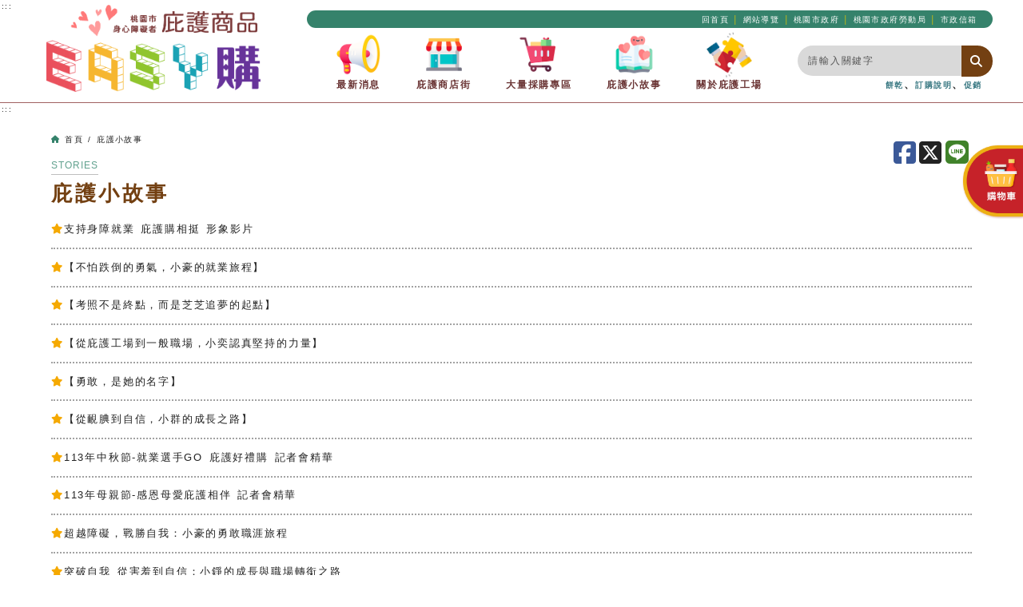

--- FILE ---
content_type: text/html; charset=utf-8
request_url: https://easygo.tycg.gov.tw/story.aspx
body_size: 11149
content:


<!DOCTYPE html>
<html lang="zh-tw">
<head>
        <!-- Google tag (gtag.js) -->
<script async src="https://www.googletagmanager.com/gtag/js?id=G-8VMJMQFFHL"></script>
<script>
    window.dataLayer = window.dataLayer || [];
    function gtag() { dataLayer.push(arguments); }
    gtag('js', new Date());

    gtag('config', 'G-8VMJMQFFHL');
</script>

<meta charset="UTF-8" /><meta http-equiv="X-UA-Compatible" content="IE=edge" /><meta name="viewport" content="width=device-width, initial-scale=1" /><title>
	桃園市身心障礙庇護商品easy購-庇護小故事
</title><link rel="icon" href="myfavicon.ico" type="image/x-icon" /><link rel="stylesheet" href="css/reset.css" media="screen" /><link rel="stylesheet" href="css/public_20241118.css" media="screen" /><link rel="stylesheet" href="css/table.css" media="screen" />
<script src="js/jquery-3.7.1.min.js"></script>
 
<!-- mobile menu use -->
<link rel="stylesheet" href="css/sp-menu.css" media="screen" />
<script src="js/sp-menu.js"></script>

    
</head>
<body translate="no">
    <form method="post" action="./story.aspx" id="form1">
<div class="aspNetHidden">
<input type="hidden" name="__EVENTTARGET" id="__EVENTTARGET" value="" />
<input type="hidden" name="__EVENTARGUMENT" id="__EVENTARGUMENT" value="" />
<input type="hidden" name="__VIEWSTATE" id="__VIEWSTATE" value="/[base64]/lpZXoqo3nnJ/loIXmjIHnmoTlipvph4/[base64]/mganmr43mhJvluoforbfnm7jkvLQg6KiY6ICF5pyD57K+6I+vZGQCCQ9kFgJmD2QWBgIBDw8WAh8DBQUzMDIwOWRkAgMPDxYCHwMFCjIwMjQvMTEvMjBkZAIFDw8WAh8DBTnotoXotorpmpznpJnvvIzmiLDli53oh6rmiJHvvJrlsI/osarnmoTli4fmlaLogbfmtq/ml4XnqItkZAIKD2QWAmYPZBYGAgEPDxYCHwMFBTMwMjA4ZGQCAw8PFgIfAwUKMjAyNC8xMS8yMGRkAgUPDxYCHwMFRueqgeegtOiHquaIkSDlvp7lrrPnvp7liLDoh6rkv6HvvJrlsI/[base64]/[base64]/kvr/[base64]/nq5nmmK/kuIDlgIvlpbnlj6/[base64]" />
</div>

<script type="text/javascript">
//<![CDATA[
var theForm = document.forms['form1'];
if (!theForm) {
    theForm = document.form1;
}
function __doPostBack(eventTarget, eventArgument) {
    if (!theForm.onsubmit || (theForm.onsubmit() != false)) {
        theForm.__EVENTTARGET.value = eventTarget;
        theForm.__EVENTARGUMENT.value = eventArgument;
        theForm.submit();
    }
}
//]]>
</script>


<script src="/WebResource.axd?d=ywY7p9pGnjTqezlC7TH9mVWMoQysps7H5UjaKbFq1BJrTzmQ4C_6rU5JGE0f0puwx5CmlWQrnS-qlt03czOQqLyh2Jo6w27dcti_xFVSdcI1&amp;t=638901824248157332" type="text/javascript"></script>


<script src="/ScriptResource.axd?d=8kakEGb0a1d7kKMcSlm3mBHJu0GOeQRnUFCwFIQmnHKu8p8_G7uSRN0_4lof-VvShQwsB4phoqioQGNcoyRhqRewfHnG2WLq45w7G0HeYsITfinCAZ8XSm-lOHqdtplASeDVKXVIsM66Gh3xQlm9uzm61hNBstGjKalQrJFQqnxqmXm_AV7dKZWZu9kAbGDa0&amp;t=5c0e0825" type="text/javascript"></script>
<script src="/ScriptResource.axd?d=yRp0v9npMiHPSeKHYkqPRjFSigeyFr2Nf4jFiHgaFGEa6aR6roDVBoALQIG9O14kyms8woy6UYqWXpFQ6hevOFH790_XKaosFi_ZRdXZQ22whg6_nQIXMS3LdOax8N9ADPcuKS9ya9kkmIOHv0JvDmktgXcitD6tCPSxpOpu_SAT8uKmXr4KBrYQZbU2fiaf0&amp;t=5c0e0825" type="text/javascript"></script>
<div class="aspNetHidden">

	<input type="hidden" name="__VIEWSTATEGENERATOR" id="__VIEWSTATEGENERATOR" value="B37EEB7D" />
	<input type="hidden" name="__EVENTVALIDATION" id="__EVENTVALIDATION" value="/wEdAAPaW+FbzLbgGxSO/ZJr5lkXCLGk/TWeF3UL/r/EUZkfQY7RHjyysxttEOjTwf1p92HsN3E9DA2tv2GXjZ71p4Pgcjk5E7rxJf7ZhW1fp2mXOw==" />
</div>
        <script type="text/javascript">
//<![CDATA[
Sys.WebForms.PageRequestManager._initialize('ctl00$ScriptManager1', 'form1', ['tctl00$UpdatePanel1','UpdatePanel1'], [], [], 90, 'ctl00');
//]]>
</script>

        <div id="UpdatePanel1">
	

<a href="#main_c" id="A1" title="跳到主要內容" tabindex="1" class="sr-only sr-only-focusable">跳到主要內容</a>

<!-- mobile menu -->
<div id="mobile-nav">
     <div class="sp_logo"><a href="index.aspx"><img src="img/logo-sp.png" width="200" height="50" alt="LOGO"></a></div>
	 <div class="sp_chat"><a href="cart.aspx" aria-label="購物車"><i class="fa-solid fa-cart-shopping" aria-hidden="true"></i></a></div>
	 
     <div class="menu-button" aria-controls="mobile_menu" role="button" aria-expanded="false" aria-label="選單"><i class="fas fa-bars" aria-hidden="true"></i></div>
     <ul class="level-1" id="mobile_menu">
         <li style="padding-top:10px"><label for="search_SP" ><span style='display:none'>請輸入關鍵字</span></label>
     		 <input type="text"    name="search_SP" id="search_SP"  >
        	 <a  role="button" onclick="goClick2(this);"   title="[開啟新視窗]-開始搜尋關鍵字"  class="btn_r sp_nav_btn" style="margin-right:2%"><i class="fas fa-search" aria-hidden="true"></i>搜 尋</a>
			 <p style="padding-top:8px">
        	       <a  onclick="goClick3('餅乾')"  title="[開啟新視窗]-搜尋關鍵字餅乾"  style="width:auto;padding:0 5px;color:#ffdf8b">餅乾</a>
        	       <a  onclick="goClick3('訂購說明')"  title="[開啟新視窗]-搜尋關鍵字訂購說明"  style="width:auto;padding:0 5px;color:#ffdf8b">訂購說明</a>
        	       <a  onclick="goClick3('促銷')"  title="[開啟新視窗]-搜尋關鍵字促銷"  style="width:auto;padding:0 5px;color:#ffdf8b">促銷</a>
			 </p>
         </li>
         <li class="first"><a href="index.aspx"  title="回首頁" >首 頁</a></li>
         <li><a href="news.aspx" title="最新消息" >最新消息</a></li>
         <li><a href="store.aspx" title="庇護商店街" >庇護商店街</a></li>
		 <li><a href="bulk.aspx" title="大量採購專區" >大量採購專區</a></li>
		 <li><a href="story.aspx" title="庇護小故事" >庇護小故事</a></li>
		 <li><a href="about.aspx" title="關於庇護工場" >關於庇護工場</a></li>
         <li><a href="sitemap.aspx" title="網站導覽" >網站導覽</a></li>
         <li class="parent">
             <a href="#" aria-controls="menu_link" aria-expanded="false">相關連結</a>
             <ul class="level-2" id="menu_link">
                 <li><a href="https://lhrb.tycg.gov.tw/"  target="_blank"  title="[開啟新視窗]-桃園市政府勞動局" >桃園市政府勞動局</a></li>
                 <li><a href="https://www.tycg.gov.tw/" target="_blank"   title="[開啟新視窗]-桃園市入口網站"  >桃園市政府</a></li>
				 <li><a href="https://taotalk.tycg.gov.tw/" target="_blank"   title="[開啟新視窗]-市政信箱" >市政信箱</a></li>
             </ul>
         </li>
         <li class="parent">
             <a href="#" aria-controls="menu_security" aria-expanded="false">網路安全</a>
             <ul class="level-2" id="menu_security">
                 <li><a href="data-1.aspx"  title="隱私權政策" >隱私權政策</a></li>
                 <li><a href="data-2.aspx"  title="網站安全政策" >網站安全政策</a></li>
                 <li><a href="data-3.aspx"   title="政府網站資料開放宣告" >政府網站資料開放宣告</a></li>
             </ul>
         </li>
         <li class="last">&nbsp;</li>
     </ul>
     <noscript>此為手機主選單應用之JavaScript語法,您的瀏覽器不支援，但是並不影響您獲取本網站的內容，請參考連結說明</noscript>
</div>


<!-- pc menu -->
<div class="icon_guide"><a href="#pc_menu" id="pc_menu" accesskey="U" title="上方選單區">:::</a></div>
<header>
	<div>
		<h1><a href="index.aspx" tabindex="1"><img src="img/logo.png" width="100" height="30" alt="logo"></a></h1>
	</div>
	
	<div style="padding-right:3vw">
		<div class="top_link">
			<a href="index.aspx"  title="回首頁">回首頁</a>|<a href="sitemap.aspx"  title="網站導覽">網站導覽</a>|<a href="https://www.tycg.gov.tw/" target="_blank"  title="[開啟新視窗]-桃園市入口網站" >桃園市政府</a>|<a href="https://lhrb.tycg.gov.tw/"   target="_blank"  title="[開啟新視窗]-桃園市政府勞動局" >桃園市政府勞動局</a>|<a href="https://taotalk.tycg.gov.tw/" target="_blank"  title="[開啟新視窗]-市政信箱" >市政信箱</a>
		</div>
		<div class="menu">
			<ul><li><a href="news.aspx" title="最新消息" ><img src="img/menu-1.png" alt="" width="100" height="100"><br>最新消息</a></li>
				<li><a href="store.aspx" title="庇護商店街" ><img src="img/menu-2.png" alt="" width="100" height="100"><br>庇護商店街</a></li>
				<li><a href="bulk.aspx" title="大量採購專區" ><img src="img/menu-3.png" alt="" width="100" height="100"><br>大量採購專區</a></li>
				<li><a href="story.aspx" title="庇護小故事" ><img src="img/menu-4.png" alt="" width="100" height="100"><br>庇護小故事</a></li>
				<li><a href="about.aspx" title="關於庇護工場" ><img src="img/menu-5.png" alt="" width="100" height="100"><br>關於庇護工場</a></li>
				<li><label for="search_PC" ><span style='display:none'>請輸入關鍵字</span></label>
					<input type="text"   placeholder="請輸入關鍵字" name="search_PC" id="search_PC"  accesskey="S" ><button aria-label="搜尋"><i class="fas fa-search" aria-hidden="true" onclick="goClick1(this);"  ></i></button>
					<p><a onclick="goClick3('餅乾');"  title="[開啟新視窗]-搜尋關鍵字餅乾" >餅乾</a>、<a onclick="goClick3('訂購說明');"  title="[開啟新視窗]-搜尋關鍵字訂購說明" >訂購說明</a>、<a  onclick="goClick3('促銷');"  title="[開啟新視窗]-搜尋關鍵字促銷" >促銷</a></p>
				</li>
			</ul>
		</div>		
	</div>
</header>



    
<!-- content -->
<main>
    <div class="icon_guide"><a href="#pc_main" id="pc_main" accesskey="C" title="中間主內容區塊">:::</a></div>
	
	<div id="content">
		<!-- breadcrumb -->
		<nav class="breadcrumb">
			<i class="fas fa-home" aria-hidden="true"></i><a href="index.aspx" title="首頁">首頁</a> / 庇護小故事
		</nav>
		
		<!-- subject -->
		<h2><span>STORIES</span><br>庇護小故事</h2>
		
		<!-- share -->
<div class="share_link">
	        <ul><li><a  href="javascript: void(window.open('http://www.facebook.com/share.php?u='.concat(encodeURIComponent(location.href)) ));" aria-label="分享至Facebook"  title="Share to Facebook[另開新視窗]" ><i class="fab fa-facebook-square" aria-hidden="true"></i></a></li><!--
             --><li><a href="javascript: void(window.open('http://twitter.com/home/?status='.concat(encodeURIComponent(document.title)) .concat(' ') .concat(encodeURIComponent(location.href))));" aria-label="分享至X"  title="Share to twitter[另開新視窗]"   ><i class="fa-brands fa-square-x-twitter"></i></a></li><!--
             --><li><a href="javascript: void(window.open('http://line.naver.jp/R/msg/text/?'.concat(encodeURIComponent(location.href)) ));"   title="Share to line[另開新視窗]"  aria-label="分享至LINE"><i class="fab fa-line" aria-hidden="true"></i></a></li>
	        </ul>
        </div>
		
		<!-- list -->
		<div class="news_list">
			<ul> <li><a href="story-info.aspx?id=30200" title="支持身障就業 庇護購相挺 形象影片" ><i class="fa-solid fa-star" style="color:#f5a900"></i>支持身障就業 庇護購相挺 形象影片</a></li>
<li><a href="story-info.aspx?id=30224" title="【不怕跌倒的勇氣，小豪的就業旅程】" ><i class="fa-solid fa-star" style="color:#f5a900"></i>【不怕跌倒的勇氣，小豪的就業旅程】</a></li>
<li><a href="story-info.aspx?id=30223" title="【考照不是終點，而是芝芝追夢的起點】" ><i class="fa-solid fa-star" style="color:#f5a900"></i>【考照不是終點，而是芝芝追夢的起點】</a></li>
<li><a href="story-info.aspx?id=30222" title="【從庇護工場到一般職場，小奕認真堅持的力量】" ><i class="fa-solid fa-star" style="color:#f5a900"></i>【從庇護工場到一般職場，小奕認真堅持的力量】</a></li>
<li><a href="story-info.aspx?id=30221" title="【勇敢，是她的名字】" ><i class="fa-solid fa-star" style="color:#f5a900"></i>【勇敢，是她的名字】</a></li>
<li><a href="story-info.aspx?id=30220" title="【從靦腆到自信，小群的成長之路】" ><i class="fa-solid fa-star" style="color:#f5a900"></i>【從靦腆到自信，小群的成長之路】</a></li>
<li><a href="story-info.aspx?id=30212" title="113年中秋節-就業選手GO 庇護好禮購  記者會精華" ><i class="fa-solid fa-star" style="color:#f5a900"></i>113年中秋節-就業選手GO 庇護好禮購  記者會精華</a></li>
<li><a href="story-info.aspx?id=30211" title="113年母親節-感恩母愛庇護相伴 記者會精華" ><i class="fa-solid fa-star" style="color:#f5a900"></i>113年母親節-感恩母愛庇護相伴 記者會精華</a></li>
<li><a href="story-info.aspx?id=30209" title="超越障礙，戰勝自我：小豪的勇敢職涯旅程" ><i class="fa-solid fa-star" style="color:#f5a900"></i>超越障礙，戰勝自我：小豪的勇敢職涯旅程</a></li>
<li><a href="story-info.aspx?id=30208" title="突破自我 從害羞到自信：小錚的成長與職場轉銜之路" ><i class="fa-solid fa-star" style="color:#f5a900"></i>突破自我 從害羞到自信：小錚的成長與職場轉銜之路</a></li>
<li><a href="story-info.aspx?id=30207" title="克服不可能 從挫折到自立：芊芊的職場轉銜之路" ><i class="fa-solid fa-star" style="color:#f5a900"></i>克服不可能 從挫折到自立：芊芊的職場轉銜之路</a></li>
<li><a href="story-info.aspx?id=30206" title="跨越障礙  從困難中尋找生活的味道：小諺的職場轉銜旅程" ><i class="fa-solid fa-star" style="color:#f5a900"></i>跨越障礙  從困難中尋找生活的味道：小諺的職場轉銜旅程</a></li>
<li><a href="story-info.aspx?id=30205" title="克服困境，勇敢前行：小琪的成長故事" ><i class="fa-solid fa-star" style="color:#f5a900"></i>克服困境，勇敢前行：小琪的成長故事</a></li>
<li><a href="story-info.aspx?id=30204" title="愛不囉嗦長庚庇護商店形象影片" ><i class="fa-solid fa-star" style="color:#f5a900"></i>愛不囉嗦長庚庇護商店形象影片</a></li>
<li><a href="story-info.aspx?id=30203" title="亮翌洗衣庇護工場形象影片" ><i class="fa-solid fa-star" style="color:#f5a900"></i>亮翌洗衣庇護工場形象影片</a></li>
<li><a href="story-info.aspx?id=30202" title="樸樹咖啡中壢一號便利複合店形象影片" ><i class="fa-solid fa-star" style="color:#f5a900"></i>樸樹咖啡中壢一號便利複合店形象影片</a></li>
<li><a href="story-info.aspx?id=30154" title="勇敢的阿儒" ><i class="fa-solid fa-star" style="color:#f5a900"></i>勇敢的阿儒</a></li>
<li><a href="story-info.aspx?id=28" title="重新蛻變" ><i class="fa-solid fa-star" style="color:#f5a900"></i>重新蛻變</a></li>
<li><a href="story-info.aspx?id=27" title="汽車美容團隊裡的好幫手" ><i class="fa-solid fa-star" style="color:#f5a900"></i>汽車美容團隊裡的好幫手</a></li>
<li><a href="story-info.aspx?id=26" title="默默溫馨女孩調製的手搖飲" ><i class="fa-solid fa-star" style="color:#f5a900"></i>默默溫馨女孩調製的手搖飲</a></li>
<li><a href="story-info.aspx?id=25" title="自己能當烘焙師傅做出幸福美味的糕點" ><i class="fa-solid fa-star" style="color:#f5a900"></i>自己能當烘焙師傅做出幸福美味的糕點</a></li>
<li><a href="story-info.aspx?id=24" title="小站是一個她可以開心 工作、開心學習的地方" ><i class="fa-solid fa-star" style="color:#f5a900"></i>小站是一個她可以開心 工作、開心學習的地方</a></li>
<li><a href="story-info.aspx?id=23" title="做好庇護工場的服務來翻轉自己的人生" ><i class="fa-solid fa-star" style="color:#f5a900"></i>做好庇護工場的服務來翻轉自己的人生</a></li>
</ul>
		</div>
		
	</div>
</main>

    
<div>
		<table cellspacing="0" id="ContentPlaceHolder1_GridView1" style="border-style:None;border-collapse:collapse;display:none">
			<tr>
				<td>
                                     <span id="ContentPlaceHolder1_GridView1_Label1_0">30200</span>
                                     <span id="ContentPlaceHolder1_GridView1_Label2_0">2024/11/18</span>
                                    
                                     <span id="ContentPlaceHolder1_GridView1_Label4_0">支持身障就業 庇護購相挺 形象影片</span> 
                                 </td>
			</tr><tr>
				<td>
                                     <span id="ContentPlaceHolder1_GridView1_Label1_1">30224</span>
                                     <span id="ContentPlaceHolder1_GridView1_Label2_1">2025/10/17</span>
                                    
                                     <span id="ContentPlaceHolder1_GridView1_Label4_1">【不怕跌倒的勇氣，小豪的就業旅程】</span> 
                                 </td>
			</tr><tr>
				<td>
                                     <span id="ContentPlaceHolder1_GridView1_Label1_2">30223</span>
                                     <span id="ContentPlaceHolder1_GridView1_Label2_2">2025/10/17</span>
                                    
                                     <span id="ContentPlaceHolder1_GridView1_Label4_2">【考照不是終點，而是芝芝追夢的起點】</span> 
                                 </td>
			</tr><tr>
				<td>
                                     <span id="ContentPlaceHolder1_GridView1_Label1_3">30222</span>
                                     <span id="ContentPlaceHolder1_GridView1_Label2_3">2025/10/17</span>
                                    
                                     <span id="ContentPlaceHolder1_GridView1_Label4_3">【從庇護工場到一般職場，小奕認真堅持的力量】</span> 
                                 </td>
			</tr><tr>
				<td>
                                     <span id="ContentPlaceHolder1_GridView1_Label1_4">30221</span>
                                     <span id="ContentPlaceHolder1_GridView1_Label2_4">2025/10/17</span>
                                    
                                     <span id="ContentPlaceHolder1_GridView1_Label4_4">【勇敢，是她的名字】</span> 
                                 </td>
			</tr><tr>
				<td>
                                     <span id="ContentPlaceHolder1_GridView1_Label1_5">30220</span>
                                     <span id="ContentPlaceHolder1_GridView1_Label2_5">2025/10/17</span>
                                    
                                     <span id="ContentPlaceHolder1_GridView1_Label4_5">【從靦腆到自信，小群的成長之路】</span> 
                                 </td>
			</tr><tr>
				<td>
                                     <span id="ContentPlaceHolder1_GridView1_Label1_6">30212</span>
                                     <span id="ContentPlaceHolder1_GridView1_Label2_6">2024/11/22</span>
                                    
                                     <span id="ContentPlaceHolder1_GridView1_Label4_6">113年中秋節-就業選手GO 庇護好禮購  記者會精華</span> 
                                 </td>
			</tr><tr>
				<td>
                                     <span id="ContentPlaceHolder1_GridView1_Label1_7">30211</span>
                                     <span id="ContentPlaceHolder1_GridView1_Label2_7">2024/11/22</span>
                                    
                                     <span id="ContentPlaceHolder1_GridView1_Label4_7">113年母親節-感恩母愛庇護相伴 記者會精華</span> 
                                 </td>
			</tr><tr>
				<td>
                                     <span id="ContentPlaceHolder1_GridView1_Label1_8">30209</span>
                                     <span id="ContentPlaceHolder1_GridView1_Label2_8">2024/11/20</span>
                                    
                                     <span id="ContentPlaceHolder1_GridView1_Label4_8">超越障礙，戰勝自我：小豪的勇敢職涯旅程</span> 
                                 </td>
			</tr><tr>
				<td>
                                     <span id="ContentPlaceHolder1_GridView1_Label1_9">30208</span>
                                     <span id="ContentPlaceHolder1_GridView1_Label2_9">2024/11/20</span>
                                    
                                     <span id="ContentPlaceHolder1_GridView1_Label4_9">突破自我 從害羞到自信：小錚的成長與職場轉銜之路</span> 
                                 </td>
			</tr><tr>
				<td>
                                     <span id="ContentPlaceHolder1_GridView1_Label1_10">30207</span>
                                     <span id="ContentPlaceHolder1_GridView1_Label2_10">2024/11/20</span>
                                    
                                     <span id="ContentPlaceHolder1_GridView1_Label4_10">克服不可能 從挫折到自立：芊芊的職場轉銜之路</span> 
                                 </td>
			</tr><tr>
				<td>
                                     <span id="ContentPlaceHolder1_GridView1_Label1_11">30206</span>
                                     <span id="ContentPlaceHolder1_GridView1_Label2_11">2024/11/20</span>
                                    
                                     <span id="ContentPlaceHolder1_GridView1_Label4_11">跨越障礙  從困難中尋找生活的味道：小諺的職場轉銜旅程</span> 
                                 </td>
			</tr><tr>
				<td>
                                     <span id="ContentPlaceHolder1_GridView1_Label1_12">30205</span>
                                     <span id="ContentPlaceHolder1_GridView1_Label2_12">2024/11/20</span>
                                    
                                     <span id="ContentPlaceHolder1_GridView1_Label4_12">克服困境，勇敢前行：小琪的成長故事</span> 
                                 </td>
			</tr><tr>
				<td>
                                     <span id="ContentPlaceHolder1_GridView1_Label1_13">30204</span>
                                     <span id="ContentPlaceHolder1_GridView1_Label2_13">2024/11/19</span>
                                    
                                     <span id="ContentPlaceHolder1_GridView1_Label4_13">愛不囉嗦長庚庇護商店形象影片</span> 
                                 </td>
			</tr><tr>
				<td>
                                     <span id="ContentPlaceHolder1_GridView1_Label1_14">30203</span>
                                     <span id="ContentPlaceHolder1_GridView1_Label2_14">2024/11/19</span>
                                    
                                     <span id="ContentPlaceHolder1_GridView1_Label4_14">亮翌洗衣庇護工場形象影片</span> 
                                 </td>
			</tr><tr>
				<td>
                                     <span id="ContentPlaceHolder1_GridView1_Label1_15">30202</span>
                                     <span id="ContentPlaceHolder1_GridView1_Label2_15">2024/11/19</span>
                                    
                                     <span id="ContentPlaceHolder1_GridView1_Label4_15">樸樹咖啡中壢一號便利複合店形象影片</span> 
                                 </td>
			</tr><tr>
				<td>
                                     <span id="ContentPlaceHolder1_GridView1_Label1_16">30154</span>
                                     <span id="ContentPlaceHolder1_GridView1_Label2_16">2024/04/24</span>
                                    
                                     <span id="ContentPlaceHolder1_GridView1_Label4_16">勇敢的阿儒</span> 
                                 </td>
			</tr><tr>
				<td>
                                     <span id="ContentPlaceHolder1_GridView1_Label1_17">28</span>
                                     <span id="ContentPlaceHolder1_GridView1_Label2_17">2019/07/19</span>
                                    
                                     <span id="ContentPlaceHolder1_GridView1_Label4_17">重新蛻變</span> 
                                 </td>
			</tr><tr>
				<td>
                                     <span id="ContentPlaceHolder1_GridView1_Label1_18">27</span>
                                     <span id="ContentPlaceHolder1_GridView1_Label2_18">2019/07/19</span>
                                    
                                     <span id="ContentPlaceHolder1_GridView1_Label4_18">汽車美容團隊裡的好幫手</span> 
                                 </td>
			</tr><tr>
				<td>
                                     <span id="ContentPlaceHolder1_GridView1_Label1_19">26</span>
                                     <span id="ContentPlaceHolder1_GridView1_Label2_19">2019/07/19</span>
                                    
                                     <span id="ContentPlaceHolder1_GridView1_Label4_19">默默溫馨女孩調製的手搖飲</span> 
                                 </td>
			</tr><tr>
				<td>
                                     <span id="ContentPlaceHolder1_GridView1_Label1_20">25</span>
                                     <span id="ContentPlaceHolder1_GridView1_Label2_20">2019/07/19</span>
                                    
                                     <span id="ContentPlaceHolder1_GridView1_Label4_20">自己能當烘焙師傅做出幸福美味的糕點</span> 
                                 </td>
			</tr><tr>
				<td>
                                     <span id="ContentPlaceHolder1_GridView1_Label1_21">24</span>
                                     <span id="ContentPlaceHolder1_GridView1_Label2_21">2019/07/19</span>
                                    
                                     <span id="ContentPlaceHolder1_GridView1_Label4_21">小站是一個她可以開心 工作、開心學習的地方</span> 
                                 </td>
			</tr><tr>
				<td>
                                     <span id="ContentPlaceHolder1_GridView1_Label1_22">23</span>
                                     <span id="ContentPlaceHolder1_GridView1_Label2_22">2019/07/19</span>
                                    
                                     <span id="ContentPlaceHolder1_GridView1_Label4_22">做好庇護工場的服務來翻轉自己的人生</span> 
                                 </td>
			</tr>
		</table>
	</div>

  
        <input type="hidden" name="ctl00$ContentPlaceHolder1$HiddenField1" id="ContentPlaceHolder1_HiddenField1" />
    <input type="hidden" name="ctl00$ContentPlaceHolder1$HiddenField2" id="ContentPlaceHolder1_HiddenField2" />

   
<!-- cart -->
<div class="cart">
	<a href="cart.aspx"><img src="img/icon-cart.png" alt="購物車" width="100" height="130"></a>
</div>


<footer>
    <div class="icon_guide"><a href="#pc_footer" id="pc_footer" accesskey="Z" title="下方功能區塊">:::</a></div>
	<div class="qrcode">
	     <img src="img/qr-code.png" width="300" height="300" alt="桃園市政府勞動局qrcode">
	</div>
	<div class="banner"><noscript>此為banner應用之JavaScript語法,您的瀏覽器不支援，但是並不影響您獲取本網站的內容，請參考圖片說明文字</noscript>
		<a  href="https://www.tycg.gov.tw/" target="_blank"  title="桃園市政府[另開新視窗]"   ><img src="img/banner-1.jpg" alt="桃園市政府連結" width="200" height="120"></a>
		<a href="https://lhrb.tycg.gov.tw/" target="_blank"   ><img src="img/banner-2.jpg" alt="banner"  title="桃園市政府勞動局[另開新視窗]"    width="200" height="120"></a>
		<a href="https://www.facebook.com/%E6%A1%83%E5%9C%92%E5%B8%82%E6%94%BF%E5%BA%9C%E5%8B%9E%E5%8B%95%E5%B1%80-985837188169991/"   title="桃園市政府勞動局facebook[另開新視窗]"   ><img src="img/banner-3.jpg" alt="桃園市政府勞動局FB" width="200" height="120"></a>
		<a  href="https://lhrb.tycg.gov.tw/cp.aspx?n=4903" target="_blank"     title="桃園市視障按摩服務據點[另開新視窗]" ><img src="img/banner-4.jpg" alt="桃園市視障按摩據點" width="200" height="120"></a>
	</div>
	<address>
		 <a href="data-1.aspx" title="網站安全政策">網站安全政策</a> | <a href="data-2.aspx" title="隱私權政策">隱私權政策</a> | <a href="data-3.aspx" title="政府網站資料開放宣告">政府網站資料開放宣告</a><br>
         本網站為桃園市政府勞動局版權所有<br>
		 330206 桃園市桃園區縣府路1號3樓 03-3322101轉6814.6815<br>
		 上班時間：星期一至星期五 上午8:00至12:00 下午1:00至5:00<br>
		 民眾如有市政問題，歡迎多加利用1999專線洽詢；<br>
		 桃園市境內民眾請撥1999，外縣市民眾請撥03-2189000。<br>
		 服務專線：03-3333814<BR>
            訪客人數 4,683,034 人次<a href="https://accessibility.moda.gov.tw/Applications/Detail?category=20230531100117"  target="_blank"  title="[開啟新視窗]-無障礙網站"  ><img src="AA.png" width="88" height="30" alt="AA無障礙標章"  style="border:none"  ></a>
        
	</address>
	<div class="clearfix"></div>
</footer>

  
            
</div>      

        
<script>

    function goClick1(fm) {

        var sUrl = "https://www.google.com/cse??openExternalBrowser=1&lang=cht&home=home&sort_type=sort_h&item_no=10&phonetic=0&fuzzy=0&nature=0&group=AA&check_group=yes&template=s&ie=UTF-8&cx=006441890007295488565%3Aruclk2tzece&content=" + encodeURI($("#search_PC").val()) + "&q=" + encodeURI($("#search_PC").val());

        window.open(sUrl, '_blank');

    }
    function goClick2(fm) {

        var sUrl = "https://www.google.com/cse??openExternalBrowser=1&lang=cht&home=home&sort_type=sort_h&item_no=10&phonetic=0&fuzzy=0&nature=0&group=AA&check_group=yes&template=s&ie=UTF-8&cx=006441890007295488565%3Aruclk2tzece&content=" + encodeURI($("#search_SP").val()) + "&q=" + encodeURI($("#search_SP").val());

        window.open(sUrl, '_blank');

    }

    function goClick3(fm) {

        var sUrl = "https://www.google.com/cse??openExternalBrowser=1&lang=cht&home=home&sort_type=sort_h&item_no=10&phonetic=0&fuzzy=0&nature=0&group=AA&check_group=yes&template=s&ie=UTF-8&cx=006441890007295488565%3Aruclk2tzece&content=" + encodeURI(fm) + "&q=" + encodeURI(fm);

        window.open(sUrl, '_blank');

    }


</script>

    

    </form>
</body>
</html>


--- FILE ---
content_type: text/css
request_url: https://easygo.tycg.gov.tw/css/public_20241118.css
body_size: 6853
content:
/* ==========================================================================
   Public
============================================================================= */
@import url('../fontawesome-free-6.6.0-web/css/all.min.css');

body, html { width:100%; height:100%; }

html { scroll-behavior:smooth; }

body { 
	font:1vw/1.6 Arial, Meiryo, "Meiryo UI", "Microsoft JhengHei UI", "Microsoft JhengHei", sans-serif;
	word-spacing:0.16em;
	color:#222;
	background-color:#FFF;
	width:100%;
	word-wrap:break-word;
}
@media screen and (max-width:1000px) {
	body { font-size:1em; }
}

*[lang|=zh], *[lang|=zh] * { letter-spacing:0.14em; }
*[lang|=zh], *[lang]:not([lang|=zh]) { letter-spacing:0.12em; }


img {
	border:none;
	vertical-align:middle;
	
	width:100%;
	height:100%;
	object-fit:cover;
	
	backface-visibility:hidden;
	-webkit-backface-visibility:hidden;	/* Chrome 和 Safari */
    -moz-backface-visibility:hidden; 	/* Firefox */
    -ms-backface-visibility:hidden; 	/* Internet Explorer */	
	image-rendering:-moz-crisp-edges;          /* Firefox        */
    image-rendering:-o-crisp-edges;            /* Opera          */
    image-rendering:-webkit-optimize-contrast; /* Safari         */    
    -ms-interpolation-mode:nearest-neighbor;   /* IE8+           */
}


*, *:after, *:before {
  -webkit-box-sizing:border-box;
     -moz-box-sizing:border-box;
          box-sizing:border-box;
}


a {
	text-decoration:none;
	-webkit-transition: all 300ms ease-in-out;
    -moz-transition: all 300ms ease-in-out;
    -ms-transition: all 300ms ease-in-out;
    -o-transition: all 300ms ease-in-out;
    transition: all 300ms ease-in-out;
}
a:focus {
	box-shadow:0 0 0 2px #c6494f;
    outline:2px solid #c6494f;
}
:focus:not(.focus-visible){ outline:none; } /* 瀏覽器初始focus樣式關閉 */


.clearfix {
    clear: both;
    display: table;
}


input, select, textarea {
	color:#222;
	border-radius:3px;
	background:#d9d9d9;
	border:none;
}

input:focus, select:focus, textarea:focus {
    /*border-color:dodgerBlue;
    box-shadow:0 0 8px 0 dodgerBlue;*/
	color:#FFF;
	background:#333!important;
}


::-webkit-input-placeholder { color:#555; font-size:90%; }
:-moz-placeholder { color:#555; font-size:90%; }

:focus::-webkit-input-placeholder { color:#FFF; }
:focus:-moz-placeholder { color:#FFF; }​



input[type="checkbox"], input[type="radio"] { width:2vw; height:2vw; vertical-align:middle; margin-right:5px; }


.icon_guide {
	position:absolute;
	top:0; left:2px;
	font-size:0.75em!important;
	font-weight:normal!important;
	font-family:Arial!important;
}
.icon_guide a { color:#222!important; text-decoration:none; }

@media screen and (max-width:1000px) {
	input[type="checkbox"], input[type="radio"] { width:30px; height:30px; }
	.icon_guide { display:none; }
}

.sr-only{
    position:absolute;
    width:1px;
    height:1px;
    padding:0;
    margin:-1px;
    overflow:hidden;
    clip:rect(0, 0, 0, 0);
    border:0
}
.sr-only-focusable:active,.sr-only-focusable:focus{
    position:static;
    width:auto;
    height:auto;
    margin:0;
    overflow:visible;
    clip:auto
}



/* mobile nav
-----------------------------------------------------------------------------*/
#mobile-nav input {
	width:100%;
	font-size:120%;
	/*padding:10px;*/
	border-radius:3px;
	margin-bottom:10px;
}
#mobile-nav input:focus {
    border-color:dodgerBlue;
    box-shadow:0 0 8px 0 dodgerBlue;
	color:#000;
	background:#93fff7;
}

.sp_logo { position:fixed; left:1rem; top:3px; z-index:100; }
.sp_logo img { width:105px; }
.sp_nav_btn { width:100%!important; text-align:center; font-size:120%!important; padding:10px 0!important; border:#999 1px solid; }

.sp_chat { position:fixed; top:8px; right:70px; z-index:100; }
.sp_chat a { color:#FFF; font-size:170%; color:#ffaa33; }



/* header
-----------------------------------------------------------------------------*/
header {
	position:relative;
	display:grid;
	grid-template-columns: 30% 70%;
	grid-template-rows:auto;	
	width:100%;
	border-bottom:#a06161 1px solid;
}
h1 { width:100%; text-align:center; padding:0.5vw 0 1vw; }
h1 img { width:70%; }

.top_link {	width:100%;	background:var(--green); border-radius:99em; padding:0.1vw 1vw; text-align:right; color:#abb025; margin:1vw 0 0.2vw; }
.top_link a { color:#FFF; font-size:80%; padding:0 0.5vw; }
.top_link a:is(:hover, :focus) { text-decoration:underline; }

.menu { text-align:right; }
.menu ul { display:inline-block; margin-top:0.2vw; }
.menu li { display:inline-block; font-weight:600; }
.menu li a { display:block; color:#6a3434; font-size:95%; text-align:center; padding:0 1.4vw; }
.menu li:nth-last-child(1) { padding-left:1.5vw; }
.menu li:nth-last-child(1) a { display:inline-block; padding:0; font-size:80%; color:var(--blue); }
.menu li:nth-last-child(1) input { width:16vw; background:#d9d9d9; border-radius:99em 0 0 99em; border:none; line-height:3vw; padding:0 1vw; font-weight:normal; vertical-align:middle; }
.menu li:nth-last-child(1) button { width:3vw;background:var(--br); color:#FFF; line-height:2.9vw; border-radius:0 99em 99em 0; border:none; font-size:120%; vertical-align:middle; }
.menu li:nth-last-child(1) button:is(:hover, :focus) { background:var(--red); }
.menu li:nth-last-child(1) p { padding-right:1vw; }
.menu li img { width:4.5vw; }
.menu li a:is(:hover, :focus) { color:var(--red); }
.menu li a:is(:hover, :focus) img { opacity:0.7; }


@media screen and (max-width:1000px) {
	header { display:none; }
}




/* content
------------------------------------------------------------------------------ */
main { position:relative; width:100%; min-height:60vh; padding:3vw 5vw 5vw; }

.cart {	position:fixed;	right:0; top:25vh; width:6vw; }
.cart a:is(:hover, :focus) { opacity:0.8; }

#content { position:relative; margin:0 auto; width:85%; max-width:1400px; }
#content h2 { color:var(--br); font-size:200%; font-weight:600; padding-bottom:0.2vw; }
#content h2 span { border-bottom:#bfbfbf 1px solid; color:#61a18e; font-size:45%; font-weight:normal; padding-bottom:0.4vw; letter-spacing:1px; }

.content h3 {
	color:var(--green);
	font-size:110%;
	font-weight:600;
	margin-bottom:1vw;
}
.content h3 i { padding-right:3px; color:#f5a900; }

.content p { margin-bottom:1.5vw; }
.content a { color:var(--green); text-decoration:underline; }
.content a:is(:hover, :focus) { color:var(--red); }
.content img { width:auto; max-width:100%; }


@media screen and (max-width:1400px) {
	#content { width:100%; }
}

@media screen and (max-width:1000px) {
	main { padding:80px 8%; }
	.cart { display:none; }
	#content { width:100%; }
	#content h2 { line-height:115%; }
	#content h2 span { font-size:40%; }
	.content h3 { margin-bottom:15px; }
	.content p { margin-bottom:25px; }
}



.breadcrumb { width:70%; font-size:0.75em; white-space:nowrap; overflow:hidden; text-overflow:ellipsis; }
.breadcrumb i { color:var(--green); padding-right:5px;}
.breadcrumb a { color:#222; }
.breadcrumb a:hover, .breadcrumb a:focus { color:var(--red); }

@media screen and (max-width:1000px) {
	.breadcrumb { display:none; }
}


.share_link { position:absolute; right:0; top:0; }
.share_link li { display:inline-block; font-size:250%; }
.share_link li:nth-child(1) a { color:#3b5998; }
.share_link li:nth-child(2) a { color:#222; }
.share_link li:nth-child(3) a { position:relative; color:#40822a; font-size:90%; bottom:2px; }
.share_link li a:hover, .share_link li a:focus { color:#d02404; box-shadow:none; outline:none; }

@media screen and (max-width:1000px) {
	.share_link { top:-15px; }
	.share_link li { font-size:260%; }
}




/* home
------------------------------------------------------------------------------ */
.home_DM { width:100%; text-align:center; }
.home_DM img { width:100%; }
.home_DM p { padding-top:0.8vw; }
.home_DM a { color:var(--br); text-decoration:underline; font-weight:600; }
.home_DM a:is(:hover, :focus) { color:var(--red); }
.home_DM a img { width:2vw!important; }

@media screen and (max-width:1000px) {
	.home_DM p { padding-top:10px; font-size:95%; }
	.home_DM a img { width:40px!important; }
}

.home_news {
	display:grid;
	grid-template-columns: 16% 84%;
	grid-template-rows:auto;
	margin-top:3vw;
}

.home_news h2 { color:var(--br); font-size:200%; font-weight:600; padding-bottom:0.2vw; }
.home_news h2 span { border-bottom:#bfbfbf 1px solid; color:#61a18e; font-size:45%; font-weight:normal; padding-bottom:0.4vw; letter-spacing:1px; }

.home_news .more a { display:inline-block; width:8.6vw; background:var(--red); color:#FFF; text-align:center; border-radius:99em; }
.home_news .more a:is(:hover, :focus) { background:var(--blue); }

.home_news ul { width:100%; margin-bottom:1vw; }
.home_news li { border-bottom:#a2a2a2 2px dotted; }
.home_news li a {
	display:block;
	color:#222;
	padding:1vw 0;
	overflow:hidden;
	text-overflow:ellipsis;
	white-space: nowrap;
}
.home_news li a:is(:hover, :focus) { color:var(--red); font-weight:600; }
.home_news li span { color:var(--green); padding-right:2vw; }


@media screen and (max-width:1000px) {
	.home_news { display:block; position:relative; margin-top:25px; }
	.home_news h2 { line-height:115%; }
	.home_news h2 span { font-size:40%; }
	.home_news .more a { position:absolute; top:45px; right:0; width:60px; font-size:80%; padding:5px 0; }
	.home_news ul { margin-top:10px; border-top:#a2a2a2 2px dotted; margin-bottom:50px; }
	.home_news li span { display:block; font-size:95%; margin-bottom:3px; }
	.home_news li a { padding:15px 0; overflow:auto; text-overflow:clip; white-space:normal; }
}


.home_list { position:relative; margin-top:4vw; }

.home_list h2 {
	width:100%;
	text-align:center;
	color:var(--br);
	font-size:200%;
	font-weight:600;
	margin-bottom:0.5vw;
}
.home_list h2 span {
	border-bottom:#bfbfbf 1px solid;
	color:#61a18e;
	font-size:45%;
	font-weight:normal;
	padding-bottom:0.4vw;
	letter-spacing:1px;
}

.home_list .select { position:absolute; right:1vw; top:3vw; }
.home_list .select select { padding:0.8vw; }


.home_list1, .home_list2 {
	display:inline-flex;
	flex-wrap:wrap;
	width:100%;
}
.home_list1 a, .home_list2 a {
	position:relative;
	align-items:stretch;
	align-content:stretch;
	width:19%;
	border-radius:0.5vw;
	margin:0.5%;
}
.home_list1 a { background:#e3e3e3; padding:0.5vw; }
.home_list2 a { background:#edf7f4; padding:1.5vw 1vw; }

.home_list1 a:is(:hover, :focus), .home_list2 a:is(:hover, :focus) { background:var(--red); }
.home_list1 a .photo { aspect-ratio: 4 / 3; } 
.home_list1 a p, .home_list2 a p { color:#222; text-align:center; padding-top:0.5vw; }
.home_list1 a p span { display:block; color:#b03e23; font-weight:600; letter-spacing:1px; }
.home_list1 a:is(:hover, :focus) p, .home_list2 a:is(:hover, :focus) p { color:#FFF; }
.home_list1 a:is(:hover, :focus) p span { color:#FFF; }
.home_list2 a p { font-size:80%; }
.home_list2 a p span { display:block; font-size:110%; color:#165f00; font-weight:600; }
.home_list2 a:is(:hover, :focus) p span { color:#FFF; }



@media screen and (max-width:1000px) {
	.home_list .select { top:58px; right:15px; }
	.home_list1 a { width:31%; margin:1%; padding:8px 8px 12px; border-radius:8px; }
	.home_list2 a { width:48%; margin:1%; padding:8px 8px 12px; border-radius:8px; }
	.home_list1 a p, .home_list2 a p { padding-top:12px; }
}
@media screen and (max-width:840px) {
	.home_list1 a { width:47%; margin:1.5%; }
}
@media screen and (max-width:640px) {
	.home_list .select { position:static; width:100%; }
	.home_list .select select { width:100%; padding:10px; text-align:center;margin-bottom:5px; }
	.home_list1 a, .home_list2 a { width:100%; margin:3% 0; }
	.home_list1 a p span { font-size:120%; }
	.home_list2 a p { font-size:90%; }
}




/* news
------------------------------------------------------------------------------ */
.news_list { width:100%; }
.news_list ul { width:100%; margin-bottom:1vw; }
.news_list li { border-bottom:#a2a2a2 2px dotted; }
.news_list li a {
	display:block;
	color:#222;
	padding:1vw 0;
	overflow:hidden;
	text-overflow:ellipsis;
	white-space: nowrap;
}
.news_list li a:is(:hover, :focus) { color:var(--red); font-weight:600; }

.news_list li .day { color:var(--green); }

.flag { font-size:80%; border-radius:3px; padding:0.3vw 0.5vw; color:#FFF; margin:0 0.5vw; }
.fc1 { background:var(--red); }
.fc2 { background:var(--green); }
.fc3 { background:var(--br); }

.news_list li br { display:none; }

@media screen and (max-width:1000px) {
	.news_list ul { margin-top:10px; border-top:#a2a2a2 2px dotted; margin-bottom:50px; }	
	.news_list li a { padding:15px 0; overflow:auto; text-overflow:clip; white-space:normal; }
	.news_list li br { display:block; }
	.news_list li .day { font-size:95%; }
	.flag { padding:5px 8px; margin:10px; }
}

.news_subject {
	width:100%;
	background:var(--br);
	text-align:center;
	margin-bottom:2vw;
}
.news_subject h3 { padding:0.5vw 1vw; color:#FFF; font-weight:600; font-size:120%; }
.news_subject p { background:#ccc; padding:0.3vw 1vw; font-size:90%; }

@media screen and (max-width:1000px) {
	.news_subject { margin:10px 0 25px; }
	.news_subject h3 { padding:8px 5px; }
	.news_subject p { padding:5px; }
}

.news_download {
	width:100%;
	background:var(--br);
	border-radius:0.5vw;
	padding:0.5vw 1.2vw;
	margin-top:2vw;
}
.news_download li { border-bottom:#ccc 1px dotted; padding:0.6vw 0; }
.news_download li:nth-last-child(1) { border:none; }
.news_download i { font-size:120%; color:#f5a900; padding-right:3px; }
.news_download a { color:#FFF; }
.news_download a:is(:hover, :focus) { }

@media screen and (max-width:1000px) {
	.news_download { padding:10px 15px; margin-top:30px; border-radius:8px; }
	.news_download li { padding:15px 0; }
}



/* store
------------------------------------------------------------------------------ */
.store_select {
	width:100%;
	margin:2vw 0;
	text-align:center;
	border-bottom:#a06161 1px solid;
}
.store_select ul { width:auto; }
.store_select li { display:inline-block; }
.store_select li a {
	display:block;
	width:10vw;
	border-radius:0.5vw 0.5vw 0 0;
	padding:0.6vw;
	border:#a06161 1px solid;
	background:var(--br);
	color:#FFF;
	text-align:center;
	font-weight:600;
	margin:0 0.2vw;
}
.store_select li a:is(:hover, :focus) { background:var(--red); }
.store_select .action {
	position:relative;
	top:1px;
	border-bottom:#FFF 1px solid;
	background:#FFF!important;
	color:var(--br)!important;
}

@media screen and (max-width:1000px) {
	.store_select {	margin:25px 0 20px; }
	.store_select li a { width:15vw; border-radius:6px 6px 0 0; padding:10px 0; }
}
@media screen and (max-width:640px) {
	.store_select li a { width:15vw; font-size:90%; margin:0 1px; letter-spacing:0; }
	.store_select li a span { display:none; }
}
@media screen and (max-width:480px) {
	.store_select li a { width:16vw; }
}


.store_about {
	display:grid;
	grid-template-columns: 50% 50%;
	grid-template-rows:auto;
}
.store_about ul { width:100%; }
.store_about li { display:inline-block; width:calc(100% / 3); padding:1vw; }

.store_about .map { padding-left:5%; }
.store_about .map iframe { height:100%; }


@media screen and (max-width:1000px) {
	.store_about { display:block; }
	.store_about .map { padding-left:0; margin-top:30px; }
	.store_about .map iframe { height:450px; }
}

@media screen and (max-width:640px) {
	.store_about li { font-size:80%; }
}


.store_product {
	display:grid;
	grid-template-columns: 60% 40%;
	grid-template-rows:auto;
}

.store_product .photo { padding-right:10%; }
.store_product .photo img { border:#DDD 4px solid; border-radius:0.5vw; }

.store_product .product_info h3 { font-size:150%; color:var(--green); font-weight:600;  }
.store_product .product_info select { width:5vw; padding:0.5vw; text-align:center; }
.store_product .mm { color:var(--red); font-size:150%; font-weight:600; }

.store_product .p_btn { width:100%; }
.store_product .p_btn a { width:48%; display:inline-block; padding:0.8vw; text-align:center; color:#FFF; font-size:120%; font-weight:600; border-radius:0.5vw; margin:1vw 1% 0; }
.store_product .p_btn a i { padding-right:2px; }
.store_product .p_btn a:nth-child(1) { background:var(--red); }
.store_product .p_btn a:nth-child(2) { background:var(--blue); }
.store_product .p_btn a:is(:hover, :focus) { background:#333; }

@media screen and (max-width:1000px) {
	.store_product { display:block; }
	.store_product .photo, .store_product .product_info { width:100%; padding:0; }
	.store_product .photo { padding-bottom:30px; }
	.store_product .product_info select { width:30%; padding:15px; }
	.store_product .p_btn { margin-top:20px; }
	.store_product .p_btn a { padding:20px 0; border-radius:5px; }
}
@media screen and (max-width:640px) {
	.store_product .p_btn a i { display:none; }
}

.store_cart { width:100%; }
.store_cart caption { font-weight:600; background:var(--blue); color:#FFF; padding:0.4vw; }
.store_cart table { width:100%; }
.store_cart th, .store_cart td { padding:0.4vw; border:#ccc 1px solid; text-align:center; vertical-align:middle; }
.store_cart th { background:var(--br); color:#FFF; }
.store_cart th:nth-child(1) { width:50%; }
.store_cart td:nth-child(1) { text-align:left; }
.store_cart td a { font-size:120%; color:var(--red); }
.store_cart td a:is(:hover, :focus) { color:var(--blue); }
.store_cart tr:nth-child(odd) { background:#EEE; }
.store_cart tr:nth-last-child(1) { background:var(--blue); color:#FFF; font-size:120%; }
.store_cart tr:nth-last-child(1) span { font-size:80%; color:#eeff6b; line-height:250%; }

@media screen and (max-width:1000px) {
	.store_cart caption { padding:6px; }
	.store_cart table { font-size:90%; }
	.store_cart th, .store_cart td { padding:6px 2px; }
	.store_cart th:nth-child(1) { width:40%; }
	.store_cart tr:nth-last-child(1) span { display:block; line-height:120%; }
	.store_cart tr:nth-last-child(1) td { padding:10px 0 20px; }
}

.order { margin-top:1vw; }
.order input, .order select, .order textarea { width:100%; padding:1vw; }
.order_w1 { float:left; width:25%; padding:0.5vw; }
.order_w2 { width:100%; padding:0.5vw; }

@media screen and (max-width:1000px) {
	.order_w1 { float:none; width:100%; padding:10px 0; }
	.order_w2 { width:100%; padding:10px 0; }
	.order input, .order select, .order textarea { padding:18px 10px; }
	.order textarea { height:25vh; }
}

.google_btn { width:100%; text-align:center; margin-bottom:1vw; }
.google_btn a { display:inline-block; background:var(--blue); color:#FFF; border-radius:5px; padding:0.5vw 1vw; }
.google_btn a:is(:hover, :focus) { background:var(--red); }
.google_btn a i { padding-right:3px; opacity:0.7; }

@media screen and (max-width:1000px) {
	.google_btn { margin-bottom:10px; }
	.google_btn a { padding:10px 20px; }
}







/* about
------------------------------------------------------------------------------ */
.about ol { list-style:disc; padding-left:2em; }
.about ol li ol { list-style:decimal;  }
.about ol li { padding-bottom:0.5vw; }

.p_line { width:100%; border-bottom:#CCC 1px dashed; margin:1.5vw 0; }

@media screen and (max-width:1000px) {
	.about ol li { padding-bottom:15px; }
	.p_line { margin:25px 0; }
}

.about_list {
	display:grid;
	grid-template-columns: 1fr 1fr 1fr;
	grid-template-rows:auto;
}
.about_list div { font-size:85%; background:#edf7f4; border-radius:0.5vw; margin:1px; padding:1vw 1.5vw; }
.about_list div span { font-weight:600; color:var(--green); font-size:110%; }
.about_list div ul { list-style:circle; padding-left:1.5em; }

@media screen and (max-width:1000px) {
	.about_list { grid-template-columns: 1fr 1fr; }
	.about_list div { padding:15px 20px; border-radius:6px; }
}
@media screen and (max-width:640px) {
	.about_list { grid-template-columns: 1fr; }
}



/* bulk
------------------------------------------------------------------------------ */
.bulk input, .bulk select, .bulk textarea { padding:1vw; width:100%; margin-bottom:1vw; }
.bulk textarea { height:14.6vw; }
.bulk_w1 { float:left; width:25%; padding-right:2vw; }
.bulk_w2 { float:left; width:50%; }

@media screen and (max-width:1000px) {
	.bulk input, .bulk select, .bulk textarea { padding:15px; margin-bottom:15px; }
	.bulk textarea { height:30vh; margin-bottom:0; }
	.bulk_w1, .bulk_w2 { float:none; width:100%; padding-right:0; }
}




/* table
------------------------------------------------------------------------------ */
table caption {
	font-size:130%;
	font-family:"Noto Sans TC", "Meiryo UI", sans-serif;
}


/* form
------------------------------------------------------------------------------ */
fieldset { border:none; padding:0; margin:0; }
fieldset i { color:#BB5100; padding-left:5px; }

legend {
	font-family:"Noto Sans TC", "Meiryo UI", sans-serif;
	font-size:120%;
	margin-bottom:0.5vw;
}
legend span { font-size:80%; color:#BB5100; }

.q_list ul { width:100%; }
.q_list li {
	width:100%;
	padding:10px;
	border-bottom:#FFF 1px dashed;
	background:#ccc;
}



/* sitemap
------------------------------------------------------------------------------ */
#sitemap { margin-top:1vw; }
#sitemap .box {
	float:left;
	width:calc(100% / 3);
	padding:1vw;
}

#sitemap .box a { display:block; width:100%; padding:1vw; text-align:center; text-decoration:none; }
#sitemap .box a:is(:hover, :focus) { color:#FFF; background:var(--br); }

#sitemap .box .c1 { background:var(--green); color:#FFF; }
#sitemap .box .c2 { background:#eee; color:#050505; border-top:#ccc 1px dashed; }

@media screen and (max-width:760px) {
	#sitemap { margin-top:30px; }
	#sitemap .box { float:none;	width:100%;	padding:0 10px; margin-bottom:25px; }
	#sitemap .box a { padding:15px; }
}






/* footer
------------------------------------------------------------------------------ */
footer {
	position:relative;
	background:#206a54;
	color:#edf7f4;
	padding:3% 5%;
	font-size:90%;
}
footer a { color:#ffcccc; }
footer a:is(:hover, :focus) { color:#FFF; text-decoration:underline; }

address { float:left; width:40%; }
address img { width:88px; }

.banner { float:right; width:45%; padding-top:3vw; }
.banner img { width:9vw; }
.banner a:is(:hover, :focus) { opacity:0.8; }

.qrcode { float:right; width:15%; text-align:right; padding-top:1vw;}
.qrcode img { width:10vw; }

@media screen and (max-width:1000px) {
	footer { padding:30px 5%; }
	address, .banner { float:none; width:100%; text-align:center; font-size:80%; }
	.qrcode { display:none; }
	.banner { margin-bottom:15px; }
	.banner img { width:22%; margin-bottom:20px; }
}
@media screen and (max-width:640px) {	
	.banner img { width:45%; margin-bottom:10px; }
}



/* btn
------------------------------------------------------------------------------ */
.btn { width:100%; margin-top:2vw; text-align:center; border-top:#ccc 1px dashed; padding:2vw 0; }
.btn a {
	display:inline-block;
	color:#FFF!important;
	text-align:center;
	border-radius:0.5vw;
	padding:1vw;
	font-weight:600;
	font-size:120%;
}
.btn_r { background:var(--red); }
.btn_g { background:var(--green); }
.btn_b { background:var(--blue); }
.btn_br { background:var(--br); }
.btn a:is(:hover, focus) { background:#333!important; }
.btn i { padding-right:3px; }

.btn_1 a { width:25%; }
.btn_2 a { width:25%; margin:0 1%; }

@media screen and (max-width:1000px) {
	.btn { margin-top:30px; padding:30px 0; }
	.btn a { padding:20px 5px; border-radius:6px; }
	.btn_1 a { width:50%; }
	.btn_2 a { width:48%; }
}

@media screen and (max-width:640px) {
	.btn_1 a { width:100%; }
}

.loading { width:100%; text-align:center; }
.loading img { width:160px; }



/* color
------------------------------------------------------------------------------ */
:root {
	--red:#d24141;
	--green:#35826b;
	--br:#734012;
	--blue:#377781;
}


/* youtube 比例自動縮放
-------------------------------------------------------------------------- */
.iframe-16x9 {
    position: relative;
    padding-bottom: 56.25%;
    padding-top: 35px;
    height: 0;
    overflow: hidden;
	margin:0.8vw 0; 
}
.iframe-16x9 iframe {
    position: absolute;
    top:0;
    left: 0;
    width: 100%;
    height: 100%;
}



--- FILE ---
content_type: text/css
request_url: https://easygo.tycg.gov.tw/css/table.css
body_size: 417
content:
.rwd-table {
  margin:auto;
  min-width:300px;
  width:100%;
  overflow:hidden;
  --white:#eee;
  --grey:#bbb;
}

.rwd-table tr:first-child {
  background:#222;
  color:#FFF;
}

.rwd-table tr {
  border-top:1px solid var(--grey);
  border-bottom: 1px solid var(--grey);
  background-color: #fff;
}

.rwd-table tr:nth-child(odd):not(:first-child) {
  background-color: #e1f1f0;
}

.rwd-table th {
  display: none;
}

.rwd-table td {
  display: block;
}

.rwd-table td:first-child {
  margin-top: .5em;
}

.rwd-table td:last-child {
  margin-bottom: .5em;
}

.rwd-table td:before {
  content:attr(data-th) "：";
  color:#349bc1;
  width:105px;
  display:inline-block;
}

/*.rwd-table th,*/
.rwd-table td {
  text-align:left;
}

.rwd-table tr {
  border-color: #bfbfbf;
}

.rwd-table th,
.rwd-table td {
	padding:10px 5px;
	border-bottom:1px dotted var(--grey);
}
.rwd-table td:nth-last-child(1) { border:none; }


@media screen and (min-width: 1000px) {
  .rwd-table tr:hover:not(:first-child) {
	  color:#FFF;
      background-color:#704a4a;
  }
  .rwd-table tr { border-right:1px solid var(--grey); }
  .rwd-table th { border:1px solid var(--white); }
	
  .rwd-table td:before {
    display: none;
  }
  .rwd-table th,
  .rwd-table td {
    display: table-cell;
    padding: 1.2vw 0.6vw;
  }

  .rwd-table td { border:1px solid var(--grey); vertical-align:middle; }
}


--- FILE ---
content_type: text/css
request_url: https://easygo.tycg.gov.tw/css/sp-menu.css
body_size: 445
content:
/* Menu Controls */

.menu-button {
color:#8ee3ff;
cursor:pointer;
font-size:205%;
padding:4px 1rem;
position:fixed;
width:100%;
text-align:right;
-webkit-box-sizing: border-box;
       -moz-box-sizing: border-box;
            box-sizing: border-box;
}

.open-menu {
color:#fff;
cursor:pointer;
font-size:1rem;
padding:1rem;
position:absolute;
right:0;
top:0;
transition:transform 250ms ease;
}

.rotate { transform:rotate(45deg); }


/* Generated Overflow Element */

.overflow {
margin-top:57px;
overflow-x:hidden;
overflow-y:auto;
}


/* Menu Styles */

#mobile-nav {
background-color:#444;
position:fixed;
width:100%;
top:0;
z-index:100;
}

#mobile-nav ul {
background-color:rgba(0,0,0,0.3);
display:none;
margin:0 1rem;
padding:0;
position:relative;
text-align:left;
}

#mobile-nav ul:first-child {
background-color:transparent;
}

#mobile-nav ul li {
border-top:1px solid rgba(255,255,255,.075);
list-style:none;
margin-bottom:0;
position:relative;
}

#mobile-nav ul li a {
color:#fff;
display:inline-block;
font-size:1.25rem;
padding:1rem 0;
text-decoration:none;
width:100%;
}

#mobile-nav ul ul {
margin:0;
}

#mobile-nav ul ul li {
border-top:none;
padding-left:1rem;
}

#mobile-nav ul ul li a {
padding:1rem 0;
}


@media screen and (min-width:1000px) {
	#mobile-nav { display:none; }
}

--- FILE ---
content_type: application/javascript
request_url: https://easygo.tycg.gov.tw/js/sp-menu.js
body_size: 268
content:
$(document).ready(function(){$("#mobile-nav .parent").append('<span class="open-menu"><i class="fas fa-plus"></i></span>'),$("#mobile-nav > ul").wrap('<div class="overflow"></div>'),$(window).on("load resize",function(){var e=$(window).height()-57;$(".overflow").css("max-height",e)});var e=$(".overflow > ul"),l=$("html, body");$(".menu-button").on("click",function(){e.slideToggle(250),e.toggleClass("open"),$(this).children().toggleClass("fontawesome-reorder"),$(this).children().toggleClass("fontawesome-remove"),e.hasClass("open")?l.css("overflow-y","hidden"):l.css("overflow-y","visible")}),$(".overflow ul li .open-menu").on("click",function(e){e.preventDefault(),$(this).prev("ul.level-2").slideToggle(250),$(this).toggleClass("rotate")}),$(".overflow ul ul li .open-menu").on("click",function(e){e.preventDefault(),$(this).prev("ul.level-3").slideToggle(250),$(this).toggleClass("clicked"),$(this).hasClass("clicked")?$(this).addClass("rotate"):$(this).removeClass("rotate")})});